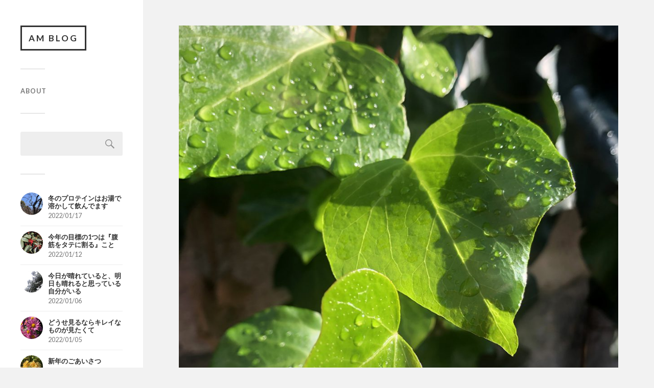

--- FILE ---
content_type: text/html; charset=UTF-8
request_url: http://www.ayumim.com/2021/09/0962/
body_size: 44773
content:
<!DOCTYPE html>

<html class="no-js" lang="ja">

	<head profile="http://gmpg.org/xfn/11">
		
		<meta http-equiv="Content-Type" content="text/html; charset=UTF-8" />
		<meta name="viewport" content="width=device-width, initial-scale=1.0, maximum-scale=1.0, user-scalable=no" >
		 
		<title>何か一つのことだけでなく、いろんなことがちょっとずつ支える &#8211; am blog</title>
<script>document.documentElement.className = document.documentElement.className.replace("no-js","js");</script>
<link rel='dns-prefetch' href='//s.w.org' />
<link rel="alternate" type="application/rss+xml" title="am blog &raquo; フィード" href="http://www.ayumim.com/feed/" />
<link rel="alternate" type="application/rss+xml" title="am blog &raquo; コメントフィード" href="http://www.ayumim.com/comments/feed/" />
<link rel="alternate" type="application/rss+xml" title="am blog &raquo; 何か一つのことだけでなく、いろんなことがちょっとずつ支える のコメントのフィード" href="http://www.ayumim.com/2021/09/0962/feed/" />
		<script type="text/javascript">
			window._wpemojiSettings = {"baseUrl":"https:\/\/s.w.org\/images\/core\/emoji\/11.2.0\/72x72\/","ext":".png","svgUrl":"https:\/\/s.w.org\/images\/core\/emoji\/11.2.0\/svg\/","svgExt":".svg","source":{"concatemoji":"http:\/\/www.ayumim.com\/wp-includes\/js\/wp-emoji-release.min.js?ver=5.1.19"}};
			!function(e,a,t){var n,r,o,i=a.createElement("canvas"),p=i.getContext&&i.getContext("2d");function s(e,t){var a=String.fromCharCode;p.clearRect(0,0,i.width,i.height),p.fillText(a.apply(this,e),0,0);e=i.toDataURL();return p.clearRect(0,0,i.width,i.height),p.fillText(a.apply(this,t),0,0),e===i.toDataURL()}function c(e){var t=a.createElement("script");t.src=e,t.defer=t.type="text/javascript",a.getElementsByTagName("head")[0].appendChild(t)}for(o=Array("flag","emoji"),t.supports={everything:!0,everythingExceptFlag:!0},r=0;r<o.length;r++)t.supports[o[r]]=function(e){if(!p||!p.fillText)return!1;switch(p.textBaseline="top",p.font="600 32px Arial",e){case"flag":return s([55356,56826,55356,56819],[55356,56826,8203,55356,56819])?!1:!s([55356,57332,56128,56423,56128,56418,56128,56421,56128,56430,56128,56423,56128,56447],[55356,57332,8203,56128,56423,8203,56128,56418,8203,56128,56421,8203,56128,56430,8203,56128,56423,8203,56128,56447]);case"emoji":return!s([55358,56760,9792,65039],[55358,56760,8203,9792,65039])}return!1}(o[r]),t.supports.everything=t.supports.everything&&t.supports[o[r]],"flag"!==o[r]&&(t.supports.everythingExceptFlag=t.supports.everythingExceptFlag&&t.supports[o[r]]);t.supports.everythingExceptFlag=t.supports.everythingExceptFlag&&!t.supports.flag,t.DOMReady=!1,t.readyCallback=function(){t.DOMReady=!0},t.supports.everything||(n=function(){t.readyCallback()},a.addEventListener?(a.addEventListener("DOMContentLoaded",n,!1),e.addEventListener("load",n,!1)):(e.attachEvent("onload",n),a.attachEvent("onreadystatechange",function(){"complete"===a.readyState&&t.readyCallback()})),(n=t.source||{}).concatemoji?c(n.concatemoji):n.wpemoji&&n.twemoji&&(c(n.twemoji),c(n.wpemoji)))}(window,document,window._wpemojiSettings);
		</script>
		<style type="text/css">
img.wp-smiley,
img.emoji {
	display: inline !important;
	border: none !important;
	box-shadow: none !important;
	height: 1em !important;
	width: 1em !important;
	margin: 0 .07em !important;
	vertical-align: -0.1em !important;
	background: none !important;
	padding: 0 !important;
}
</style>
	<link rel='stylesheet' id='wp-block-library-css'  href='http://www.ayumim.com/wp-includes/css/dist/block-library/style.min.css?ver=5.1.19' type='text/css' media='all' />
<link rel='stylesheet' id='wordpress-popular-posts-css-css'  href='http://www.ayumim.com/wp-content/plugins/wordpress-popular-posts/assets/css/wpp.css?ver=5.4.2' type='text/css' media='all' />
<link rel='stylesheet' id='fukasawa_googleFonts-css'  href='//fonts.googleapis.com/css?family=Lato%3A400%2C400italic%2C700%2C700italic&#038;ver=5.1.19' type='text/css' media='all' />
<link rel='stylesheet' id='fukasawa_genericons-css'  href='http://www.ayumim.com/wp-content/themes/fukasawa/assets/fonts/genericons/genericons.css?ver=5.1.19' type='text/css' media='all' />
<link rel='stylesheet' id='fukasawa_style-css'  href='http://www.ayumim.com/wp-content/themes/fukasawa/style.css' type='text/css' media='all' />
<script type='application/json' id="wpp-json">
{"sampling_active":0,"sampling_rate":100,"ajax_url":"http:\/\/www.ayumim.com\/wp-json\/wordpress-popular-posts\/v1\/popular-posts","api_url":"http:\/\/www.ayumim.com\/wp-json\/wordpress-popular-posts","ID":70905,"token":"d6ad720fc6","lang":0,"debug":0}
</script>
<script type='text/javascript' src='http://www.ayumim.com/wp-content/plugins/wordpress-popular-posts/assets/js/wpp.min.js?ver=5.4.2'></script>
<script type='text/javascript' src='http://www.ayumim.com/wp-includes/js/jquery/jquery.js?ver=1.12.4'></script>
<script type='text/javascript' src='http://www.ayumim.com/wp-includes/js/jquery/jquery-migrate.min.js?ver=1.4.1'></script>
<script type='text/javascript' src='http://www.ayumim.com/wp-content/themes/fukasawa/assets/js/flexslider.js?ver=1'></script>
<link rel='https://api.w.org/' href='http://www.ayumim.com/wp-json/' />
<link rel="EditURI" type="application/rsd+xml" title="RSD" href="http://www.ayumim.com/xmlrpc.php?rsd" />
<link rel="wlwmanifest" type="application/wlwmanifest+xml" href="http://www.ayumim.com/wp-includes/wlwmanifest.xml" /> 
<link rel='prev' title='プロテインが飲めるようになった、ちょっとした工夫' href='http://www.ayumim.com/2021/09/0961/' />
<link rel='next' title='絶対死守したい一線' href='http://www.ayumim.com/2021/09/0963/' />
<meta name="generator" content="WordPress 5.1.19" />
<link rel="canonical" href="http://www.ayumim.com/2021/09/0962/" />
<link rel='shortlink' href='http://www.ayumim.com/?p=70905' />
<link rel="alternate" type="application/json+oembed" href="http://www.ayumim.com/wp-json/oembed/1.0/embed?url=http%3A%2F%2Fwww.ayumim.com%2F2021%2F09%2F0962%2F" />
<link rel="alternate" type="text/xml+oembed" href="http://www.ayumim.com/wp-json/oembed/1.0/embed?url=http%3A%2F%2Fwww.ayumim.com%2F2021%2F09%2F0962%2F&#038;format=xml" />
        <style>
            @-webkit-keyframes bgslide {
                from {
                    background-position-x: 0;
                }
                to {
                    background-position-x: -200%;
                }
            }

            @keyframes bgslide {
                    from {
                        background-position-x: 0;
                    }
                    to {
                        background-position-x: -200%;
                    }
            }

            .wpp-widget-placeholder {
                margin: 0 auto;
                width: 60px;
                height: 3px;
                background: #dd3737;
                background: -webkit-gradient(linear, left top, right top, from(#dd3737), color-stop(10%, #571313), to(#dd3737));
                background: linear-gradient(90deg, #dd3737 0%, #571313 10%, #dd3737 100%);
                background-size: 200% auto;
                border-radius: 3px;
                -webkit-animation: bgslide 1s infinite linear;
                animation: bgslide 1s infinite linear;
            }
        </style>
        <!-- Customizer CSS --><style type="text/css"></style><!--/Customizer CSS-->	
	</head>
	
	<body class="post-template-default single single-post postid-70905 single-format-standard wp-is-not-mobile">

		
		<a class="skip-link button" href="#site-content">本文にジャンプ</a>
	
		<div class="mobile-navigation">
	
			<ul class="mobile-menu">
						
				<li class="page_item page-item-2"><a href="http://www.ayumim.com/紹介">About</a></li>
				
			 </ul>
		 
		</div><!-- .mobile-navigation -->
	
		<div class="sidebar">
		
					
				<div class="blog-title">
					<a href="http://www.ayumim.com" rel="home">am blog</a>
				</div>
				
						
			<button type="button" class="nav-toggle">
			
				<div class="bars">
					<div class="bar"></div>
					<div class="bar"></div>
					<div class="bar"></div>
				</div>
				
				<p>
					<span class="menu">メニュー</span>
					<span class="close">閉じる</span>
				</p>
			
			</button>
			
			<ul class="main-menu">
				<li class="page_item page-item-2"><a href="http://www.ayumim.com/紹介">About</a></li>
			</ul><!-- .main-menu -->

							<div class="widgets">
					<div id="search-4" class="widget widget_search"><div class="widget-content clear"><form role="search" method="get" id="searchform" class="searchform" action="http://www.ayumim.com/">
				<div>
					<label class="screen-reader-text" for="s">検索:</label>
					<input type="text" value="" name="s" id="s" />
					<input type="submit" id="searchsubmit" value="検索" />
				</div>
			</form></div></div><div id="widget_fukasawa_recent_posts-3" class="widget widget_fukasawa_recent_posts"><div class="widget-content clear">		
			<ul>
				
							
						<li>
						
							<a href="http://www.ayumim.com/2022/01/0971/" class="clear">
									
								<div class="post-icon">
								
									<img width="150" height="150" src="http://www.ayumim.com/wp-content/uploads/2022/01/IMG_2203-150x150.jpg" class="attachment-thumbnail size-thumbnail wp-post-image" alt="" srcset="http://www.ayumim.com/wp-content/uploads/2022/01/IMG_2203-150x150.jpg 150w, http://www.ayumim.com/wp-content/uploads/2022/01/IMG_2203-300x300.jpg 300w, http://www.ayumim.com/wp-content/uploads/2022/01/IMG_2203-768x768.jpg 768w, http://www.ayumim.com/wp-content/uploads/2022/01/IMG_2203-88x88.jpg 88w, http://www.ayumim.com/wp-content/uploads/2022/01/IMG_2203-973x973.jpg 973w, http://www.ayumim.com/wp-content/uploads/2022/01/IMG_2203-508x508.jpg 508w, http://www.ayumim.com/wp-content/uploads/2022/01/IMG_2203.jpg 1000w" sizes="(max-width: 150px) 100vw, 150px" />									
								</div>
								
								<div class="inner">
									<p class="title">冬のプロテインはお湯で溶かして飲んでます</p>
									<p class="meta">2022/01/17</p>
								</div>
													
							</a>
							
						</li>
		
								
						<li>
						
							<a href="http://www.ayumim.com/2022/01/0970/" class="clear">
									
								<div class="post-icon">
								
									<img width="150" height="150" src="http://www.ayumim.com/wp-content/uploads/2022/01/IMG_2201-150x150.jpg" class="attachment-thumbnail size-thumbnail wp-post-image" alt="" srcset="http://www.ayumim.com/wp-content/uploads/2022/01/IMG_2201-150x150.jpg 150w, http://www.ayumim.com/wp-content/uploads/2022/01/IMG_2201-300x300.jpg 300w, http://www.ayumim.com/wp-content/uploads/2022/01/IMG_2201-768x768.jpg 768w, http://www.ayumim.com/wp-content/uploads/2022/01/IMG_2201-88x88.jpg 88w, http://www.ayumim.com/wp-content/uploads/2022/01/IMG_2201-973x973.jpg 973w, http://www.ayumim.com/wp-content/uploads/2022/01/IMG_2201-508x508.jpg 508w, http://www.ayumim.com/wp-content/uploads/2022/01/IMG_2201.jpg 1000w" sizes="(max-width: 150px) 100vw, 150px" />									
								</div>
								
								<div class="inner">
									<p class="title">今年の目標の1つは『腹筋をタテに割る』こと</p>
									<p class="meta">2022/01/12</p>
								</div>
													
							</a>
							
						</li>
		
								
						<li>
						
							<a href="http://www.ayumim.com/2022/01/0969/" class="clear">
									
								<div class="post-icon">
								
									<img width="150" height="150" src="http://www.ayumim.com/wp-content/uploads/2022/01/IMG_2194-150x150.jpg" class="attachment-thumbnail size-thumbnail wp-post-image" alt="" srcset="http://www.ayumim.com/wp-content/uploads/2022/01/IMG_2194-150x150.jpg 150w, http://www.ayumim.com/wp-content/uploads/2022/01/IMG_2194-300x300.jpg 300w, http://www.ayumim.com/wp-content/uploads/2022/01/IMG_2194-768x768.jpg 768w, http://www.ayumim.com/wp-content/uploads/2022/01/IMG_2194-88x88.jpg 88w, http://www.ayumim.com/wp-content/uploads/2022/01/IMG_2194-973x973.jpg 973w, http://www.ayumim.com/wp-content/uploads/2022/01/IMG_2194-508x508.jpg 508w, http://www.ayumim.com/wp-content/uploads/2022/01/IMG_2194.jpg 1000w" sizes="(max-width: 150px) 100vw, 150px" />									
								</div>
								
								<div class="inner">
									<p class="title">今日が晴れていると、明日も晴れると思っている自分がいる</p>
									<p class="meta">2022/01/06</p>
								</div>
													
							</a>
							
						</li>
		
								
						<li>
						
							<a href="http://www.ayumim.com/2022/01/0968/" class="clear">
									
								<div class="post-icon">
								
									<img width="150" height="150" src="http://www.ayumim.com/wp-content/uploads/2022/01/IMG_0848-150x150.jpeg" class="attachment-thumbnail size-thumbnail wp-post-image" alt="" srcset="http://www.ayumim.com/wp-content/uploads/2022/01/IMG_0848-150x150.jpeg 150w, http://www.ayumim.com/wp-content/uploads/2022/01/IMG_0848-300x300.jpeg 300w, http://www.ayumim.com/wp-content/uploads/2022/01/IMG_0848-768x768.jpeg 768w, http://www.ayumim.com/wp-content/uploads/2022/01/IMG_0848-88x88.jpeg 88w, http://www.ayumim.com/wp-content/uploads/2022/01/IMG_0848-973x973.jpeg 973w, http://www.ayumim.com/wp-content/uploads/2022/01/IMG_0848-508x508.jpeg 508w, http://www.ayumim.com/wp-content/uploads/2022/01/IMG_0848.jpeg 1000w" sizes="(max-width: 150px) 100vw, 150px" />									
								</div>
								
								<div class="inner">
									<p class="title">どうせ見るならキレイなものが見たくて</p>
									<p class="meta">2022/01/05</p>
								</div>
													
							</a>
							
						</li>
		
								
						<li>
						
							<a href="http://www.ayumim.com/2022/01/0967/" class="clear">
									
								<div class="post-icon">
								
									<img width="150" height="150" src="http://www.ayumim.com/wp-content/uploads/2022/01/IMG_2183-150x150.jpg" class="attachment-thumbnail size-thumbnail wp-post-image" alt="" srcset="http://www.ayumim.com/wp-content/uploads/2022/01/IMG_2183-150x150.jpg 150w, http://www.ayumim.com/wp-content/uploads/2022/01/IMG_2183-300x300.jpg 300w, http://www.ayumim.com/wp-content/uploads/2022/01/IMG_2183-768x768.jpg 768w, http://www.ayumim.com/wp-content/uploads/2022/01/IMG_2183-88x88.jpg 88w, http://www.ayumim.com/wp-content/uploads/2022/01/IMG_2183-973x973.jpg 973w, http://www.ayumim.com/wp-content/uploads/2022/01/IMG_2183-508x508.jpg 508w, http://www.ayumim.com/wp-content/uploads/2022/01/IMG_2183.jpg 1000w" sizes="(max-width: 150px) 100vw, 150px" />									
								</div>
								
								<div class="inner">
									<p class="title">新年のごあいさつ</p>
									<p class="meta">2022/01/04</p>
								</div>
													
							</a>
							
						</li>
		
								
						<li>
						
							<a href="http://www.ayumim.com/2021/10/0966/" class="clear">
									
								<div class="post-icon">
								
									<img width="150" height="150" src="http://www.ayumim.com/wp-content/uploads/2021/09/IMG_2093-150x150.jpg" class="attachment-thumbnail size-thumbnail wp-post-image" alt="" srcset="http://www.ayumim.com/wp-content/uploads/2021/09/IMG_2093-150x150.jpg 150w, http://www.ayumim.com/wp-content/uploads/2021/09/IMG_2093-300x300.jpg 300w, http://www.ayumim.com/wp-content/uploads/2021/09/IMG_2093-768x768.jpg 768w, http://www.ayumim.com/wp-content/uploads/2021/09/IMG_2093-1024x1024.jpg 1024w, http://www.ayumim.com/wp-content/uploads/2021/09/IMG_2093-88x88.jpg 88w, http://www.ayumim.com/wp-content/uploads/2021/09/IMG_2093-973x973.jpg 973w, http://www.ayumim.com/wp-content/uploads/2021/09/IMG_2093-508x508.jpg 508w" sizes="(max-width: 150px) 100vw, 150px" />									
								</div>
								
								<div class="inner">
									<p class="title">私には向いてないルール</p>
									<p class="meta">2021/10/12</p>
								</div>
													
							</a>
							
						</li>
		
								
						<li>
						
							<a href="http://www.ayumim.com/2021/10/0965/" class="clear">
									
								<div class="post-icon">
								
									<img width="150" height="150" src="http://www.ayumim.com/wp-content/uploads/2021/09/IMG_2095-150x150.jpg" class="attachment-thumbnail size-thumbnail wp-post-image" alt="" srcset="http://www.ayumim.com/wp-content/uploads/2021/09/IMG_2095-150x150.jpg 150w, http://www.ayumim.com/wp-content/uploads/2021/09/IMG_2095-300x300.jpg 300w, http://www.ayumim.com/wp-content/uploads/2021/09/IMG_2095-768x767.jpg 768w, http://www.ayumim.com/wp-content/uploads/2021/09/IMG_2095-88x88.jpg 88w, http://www.ayumim.com/wp-content/uploads/2021/09/IMG_2095-973x972.jpg 973w, http://www.ayumim.com/wp-content/uploads/2021/09/IMG_2095-508x507.jpg 508w, http://www.ayumim.com/wp-content/uploads/2021/09/IMG_2095.jpg 1000w" sizes="(max-width: 150px) 100vw, 150px" />									
								</div>
								
								<div class="inner">
									<p class="title">初めてエアコンクリーニング</p>
									<p class="meta">2021/10/04</p>
								</div>
													
							</a>
							
						</li>
		
							
			</ul>
					
		</div></div><div id="calendar-2" class="widget widget_calendar"><div class="widget-content clear"><div id="calendar_wrap" class="calendar_wrap"><table id="wp-calendar">
	<caption>2021年9月</caption>
	<thead>
	<tr>
		<th scope="col" title="月曜日">月</th>
		<th scope="col" title="火曜日">火</th>
		<th scope="col" title="水曜日">水</th>
		<th scope="col" title="木曜日">木</th>
		<th scope="col" title="金曜日">金</th>
		<th scope="col" title="土曜日">土</th>
		<th scope="col" title="日曜日">日</th>
	</tr>
	</thead>

	<tfoot>
	<tr>
		<td colspan="3" id="prev"><a href="http://www.ayumim.com/2021/08/">&laquo; 8月</a></td>
		<td class="pad">&nbsp;</td>
		<td colspan="3" id="next"><a href="http://www.ayumim.com/2021/10/">10月 &raquo;</a></td>
	</tr>
	</tfoot>

	<tbody>
	<tr>
		<td colspan="2" class="pad">&nbsp;</td><td>1</td><td>2</td><td>3</td><td>4</td><td>5</td>
	</tr>
	<tr>
		<td>6</td><td>7</td><td>8</td><td>9</td><td>10</td><td>11</td><td>12</td>
	</tr>
	<tr>
		<td><a href="http://www.ayumim.com/2021/09/13/" aria-label="2021年9月13日 に投稿を公開">13</a></td><td><a href="http://www.ayumim.com/2021/09/14/" aria-label="2021年9月14日 に投稿を公開">14</a></td><td><a href="http://www.ayumim.com/2021/09/15/" aria-label="2021年9月15日 に投稿を公開">15</a></td><td><a href="http://www.ayumim.com/2021/09/16/" aria-label="2021年9月16日 に投稿を公開">16</a></td><td><a href="http://www.ayumim.com/2021/09/17/" aria-label="2021年9月17日 に投稿を公開">17</a></td><td>18</td><td>19</td>
	</tr>
	<tr>
		<td>20</td><td><a href="http://www.ayumim.com/2021/09/21/" aria-label="2021年9月21日 に投稿を公開">21</a></td><td><a href="http://www.ayumim.com/2021/09/22/" aria-label="2021年9月22日 に投稿を公開">22</a></td><td>23</td><td><a href="http://www.ayumim.com/2021/09/24/" aria-label="2021年9月24日 に投稿を公開">24</a></td><td>25</td><td>26</td>
	</tr>
	<tr>
		<td>27</td><td>28</td><td>29</td><td>30</td>
		<td class="pad" colspan="3">&nbsp;</td>
	</tr>
	</tbody>
	</table></div></div></div><div id="categories-2" class="widget widget_categories"><div class="widget-content clear"><h3 class="widget-title">カテゴリー</h3>		<ul>
				<li class="cat-item cat-item-1"><a href="http://www.ayumim.com/category/design/" >デザイン</a> (148)
</li>
	<li class="cat-item cat-item-23"><a href="http://www.ayumim.com/category/%e3%82%88%e3%82%82%e3%82%84%e3%81%be%e3%81%b0%e3%81%aa%e3%81%97/" >よもやまばなし</a> (288)
</li>
	<li class="cat-item cat-item-22"><a href="http://www.ayumim.com/category/%e6%80%9d%e3%81%86%e3%81%93%e3%81%a8/" >思うこと</a> (540)
</li>
		</ul>
			</div></div>
<div id="wpp-5" class="widget popular-posts"><div class="widget-content clear">
<h3 class="widget-title">ランキング</h3>


<ul class="wpp-list">
<li> <a href="http://www.ayumim.com/2015/02/0387/" title="デザイナー 3役職の違い解説 ＜クリエイティブディレクター・アートディレクター・デザイナー＞" class="wpp-post-title" target="_self">デザイナー 3役職の違い解説 ＜クリエイティブディ...</a> </li>
<li> <a href="http://www.ayumim.com/2015/02/0386/" title="デザイナー3分野の違い解説 ＜プロダクト・グラフィック・エディトリアル＞" class="wpp-post-title" target="_self">デザイナー3分野の違い解説 ＜プロダクト・グラフィ...</a> </li>
<li> <a href="http://www.ayumim.com/2019/11/0837/" title="プランクチャレンジで予想外だった必須アイテム" class="wpp-post-title" target="_self">プランクチャレンジで予想外だった必須アイテム...</a> </li>
<li> <a href="http://www.ayumim.com/2017/02/0669/" title="腹筋の力の入れ方、できてますか？" class="wpp-post-title" target="_self">腹筋の力の入れ方、できてますか？...</a> </li>
<li> <a href="http://www.ayumim.com/2018/03/0705/" class="wpp-post-title" target="_self">「無事是好日」</a> </li>

</ul>

</div></div>
<div id="tag_cloud-5" class="widget widget_tag_cloud"><div class="widget-content clear"><h3 class="widget-title">タグ</h3><div class="tagcloud"><a href="http://www.ayumim.com/tag/%e3%81%8a%e3%82%82%e3%81%a6%e3%81%aa%e3%81%97/" class="tag-cloud-link tag-link-13 tag-link-position-1" style="font-size: 10.110552763819pt;" aria-label="おもてなし (3個の項目)">おもてなし<span class="tag-link-count"> (3)</span></a>
<a href="http://www.ayumim.com/tag/%e3%81%a4%e3%82%8c%e3%81%a5%e3%82%8c/" class="tag-cloud-link tag-link-28 tag-link-position-2" style="font-size: 21.788944723618pt;" aria-label="つれづれ (182個の項目)">つれづれ<span class="tag-link-count"> (182)</span></a>
<a href="http://www.ayumim.com/tag/%e3%82%a2%e3%82%a4%e3%83%87%e3%82%a2/" class="tag-cloud-link tag-link-21 tag-link-position-3" style="font-size: 12.572864321608pt;" aria-label="アイデア (8個の項目)">アイデア<span class="tag-link-count"> (8)</span></a>
<a href="http://www.ayumim.com/tag/%e3%82%a2%e3%83%bc%e3%83%88/" class="tag-cloud-link tag-link-31 tag-link-position-4" style="font-size: 14.331658291457pt;" aria-label="アート (15個の項目)">アート<span class="tag-link-count"> (15)</span></a>
<a href="http://www.ayumim.com/tag/%e3%82%a8%e3%83%b3%e3%83%96%e3%83%ac%e3%83%a0/" class="tag-cloud-link tag-link-50 tag-link-position-5" style="font-size: 12.924623115578pt;" aria-label="エンブレム (9個の項目)">エンブレム<span class="tag-link-count"> (9)</span></a>
<a href="http://www.ayumim.com/tag/%e3%82%b3%e3%83%84%e3%82%b3%e3%83%84/" class="tag-cloud-link tag-link-34 tag-link-position-6" style="font-size: 12.572864321608pt;" aria-label="コツコツ (8個の項目)">コツコツ<span class="tag-link-count"> (8)</span></a>
<a href="http://www.ayumim.com/tag/%e3%82%b3%e3%83%9f%e3%83%a5%e3%83%8b%e3%82%b1%e3%83%bc%e3%82%b7%e3%83%a7%e3%83%b3/" class="tag-cloud-link tag-link-8 tag-link-position-7" style="font-size: 15.316582914573pt;" aria-label="コミュニケーション (21個の項目)">コミュニケーション<span class="tag-link-count"> (21)</span></a>
<a href="http://www.ayumim.com/tag/%e3%82%b3%e3%83%b3%e3%82%b5%e3%83%ab%e3%83%86%e3%82%a3%e3%83%b3%e3%82%b0/" class="tag-cloud-link tag-link-41 tag-link-position-8" style="font-size: 9.2663316582915pt;" aria-label="コンサルティング (2個の項目)">コンサルティング<span class="tag-link-count"> (2)</span></a>
<a href="http://www.ayumim.com/tag/%e3%83%87%e3%82%b6%e3%82%a4%e3%83%8a%e3%83%bc/" class="tag-cloud-link tag-link-36 tag-link-position-9" style="font-size: 11.869346733668pt;" aria-label="デザイナー (6個の項目)">デザイナー<span class="tag-link-count"> (6)</span></a>
<a href="http://www.ayumim.com/tag/%e3%83%87%e3%82%b6%e3%82%a4%e3%83%b3/" class="tag-cloud-link tag-link-2 tag-link-position-10" style="font-size: 20.874371859296pt;" aria-label="デザイン (135個の項目)">デザイン<span class="tag-link-count"> (135)</span></a>
<a href="http://www.ayumim.com/tag/%e3%83%8d%e3%82%b3/" class="tag-cloud-link tag-link-24 tag-link-position-11" style="font-size: 15.035175879397pt;" aria-label="ネコ (19個の項目)">ネコ<span class="tag-link-count"> (19)</span></a>
<a href="http://www.ayumim.com/tag/%e3%83%91%e3%83%83%e3%82%b1%e3%83%bc%e3%82%b8/" class="tag-cloud-link tag-link-14 tag-link-position-12" style="font-size: 13.979899497487pt;" aria-label="パッケージ (13個の項目)">パッケージ<span class="tag-link-count"> (13)</span></a>
<a href="http://www.ayumim.com/tag/%e3%83%94%e3%83%a9%e3%83%86%e3%82%a3%e3%82%b9/" class="tag-cloud-link tag-link-57 tag-link-position-13" style="font-size: 10.814070351759pt;" aria-label="ピラティス (4個の項目)">ピラティス<span class="tag-link-count"> (4)</span></a>
<a href="http://www.ayumim.com/tag/%e3%83%96%e3%83%a9%e3%83%b3%e3%83%87%e3%82%a3%e3%83%b3%e3%82%b0/" class="tag-cloud-link tag-link-32 tag-link-position-14" style="font-size: 11.376884422111pt;" aria-label="ブランディング (5個の項目)">ブランディング<span class="tag-link-count"> (5)</span></a>
<a href="http://www.ayumim.com/tag/%e3%83%96%e3%83%ad%e3%82%b0/" class="tag-cloud-link tag-link-4 tag-link-position-15" style="font-size: 16.723618090452pt;" aria-label="ブログ (34個の項目)">ブログ<span class="tag-link-count"> (34)</span></a>
<a href="http://www.ayumim.com/tag/%e3%83%9b%e3%82%b9%e3%83%94%e3%82%bf%e3%83%aa%e3%83%86%e3%82%a3/" class="tag-cloud-link tag-link-19 tag-link-position-16" style="font-size: 9.2663316582915pt;" aria-label="ホスピタリティ (2個の項目)">ホスピタリティ<span class="tag-link-count"> (2)</span></a>
<a href="http://www.ayumim.com/tag/%e3%83%9e%e3%83%8d%e3%82%b8%e3%83%a1%e3%83%b3%e3%83%88/" class="tag-cloud-link tag-link-52 tag-link-position-17" style="font-size: 10.110552763819pt;" aria-label="マネジメント (3個の項目)">マネジメント<span class="tag-link-count"> (3)</span></a>
<a href="http://www.ayumim.com/tag/%e3%83%a1%e3%83%a2/" class="tag-cloud-link tag-link-38 tag-link-position-18" style="font-size: 11.376884422111pt;" aria-label="メモ (5個の項目)">メモ<span class="tag-link-count"> (5)</span></a>
<a href="http://www.ayumim.com/tag/%e4%bb%95%e4%ba%8b/" class="tag-cloud-link tag-link-7 tag-link-position-19" style="font-size: 17.849246231156pt;" aria-label="仕事 (49個の項目)">仕事<span class="tag-link-count"> (49)</span></a>
<a href="http://www.ayumim.com/tag/%e5%81%a5%e5%ba%b7/" class="tag-cloud-link tag-link-47 tag-link-position-20" style="font-size: 20.522613065327pt;" aria-label="健康 (120個の項目)">健康<span class="tag-link-count"> (120)</span></a>
<a href="http://www.ayumim.com/tag/%e5%85%ad%e6%9c%ac%e6%9c%a8/" class="tag-cloud-link tag-link-25 tag-link-position-21" style="font-size: 15.175879396985pt;" aria-label="六本木 (20個の項目)">六本木<span class="tag-link-count"> (20)</span></a>
<a href="http://www.ayumim.com/tag/%e5%86%99%e7%9c%9f/" class="tag-cloud-link tag-link-46 tag-link-position-22" style="font-size: 10.814070351759pt;" aria-label="写真 (4個の項目)">写真<span class="tag-link-count"> (4)</span></a>
<a href="http://www.ayumim.com/tag/%e5%9b%b2%e7%a2%81/" class="tag-cloud-link tag-link-39 tag-link-position-23" style="font-size: 13.48743718593pt;" aria-label="囲碁 (11個の項目)">囲碁<span class="tag-link-count"> (11)</span></a>
<a href="http://www.ayumim.com/tag/%e5%ad%a3%e7%af%80/" class="tag-cloud-link tag-link-37 tag-link-position-24" style="font-size: 11.869346733668pt;" aria-label="季節 (6個の項目)">季節<span class="tag-link-count"> (6)</span></a>
<a href="http://www.ayumim.com/tag/%e5%b9%b4%e9%91%91/" class="tag-cloud-link tag-link-9 tag-link-position-25" style="font-size: 8pt;" aria-label="年鑑 (1個の項目)">年鑑<span class="tag-link-count"> (1)</span></a>
<a href="http://www.ayumim.com/tag/%e5%ba%83%e5%91%8a/" class="tag-cloud-link tag-link-45 tag-link-position-26" style="font-size: 9.2663316582915pt;" aria-label="広告 (2個の項目)">広告<span class="tag-link-count"> (2)</span></a>
<a href="http://www.ayumim.com/tag/%e6%80%9d%e8%80%83/" class="tag-cloud-link tag-link-5 tag-link-position-27" style="font-size: 18.201005025126pt;" aria-label="思考 (55個の項目)">思考<span class="tag-link-count"> (55)</span></a>
<a href="http://www.ayumim.com/tag/%e6%86%a7%e3%82%8c/" class="tag-cloud-link tag-link-17 tag-link-position-28" style="font-size: 10.110552763819pt;" aria-label="憧れ (3個の項目)">憧れ<span class="tag-link-count"> (3)</span></a>
<a href="http://www.ayumim.com/tag/%e6%96%99%e7%90%86/" class="tag-cloud-link tag-link-35 tag-link-position-29" style="font-size: 13.979899497487pt;" aria-label="料理 (13個の項目)">料理<span class="tag-link-count"> (13)</span></a>
<a href="http://www.ayumim.com/tag/%e6%97%a5%e8%a8%98/" class="tag-cloud-link tag-link-48 tag-link-position-30" style="font-size: 15.035175879397pt;" aria-label="日記 (19個の項目)">日記<span class="tag-link-count"> (19)</span></a>
<a href="http://www.ayumim.com/tag/%e6%98%a0%e7%94%bb/" class="tag-cloud-link tag-link-40 tag-link-position-31" style="font-size: 12.572864321608pt;" aria-label="映画 (8個の項目)">映画<span class="tag-link-count"> (8)</span></a>
<a href="http://www.ayumim.com/tag/%e6%99%82%e9%96%93/" class="tag-cloud-link tag-link-20 tag-link-position-32" style="font-size: 17.286432160804pt;" aria-label="時間 (41個の項目)">時間<span class="tag-link-count"> (41)</span></a>
<a href="http://www.ayumim.com/tag/%e6%9b%b8%e3%81%8f%e3%81%a8%e6%8f%8f%e3%81%8f/" class="tag-cloud-link tag-link-44 tag-link-position-33" style="font-size: 17.708542713568pt;" aria-label="書くと描く (47個の項目)">書くと描く<span class="tag-link-count"> (47)</span></a>
<a href="http://www.ayumim.com/tag/%e6%9c%8d%e3%81%ae%e6%96%ad%e6%8d%a8%e9%9b%a2/" class="tag-cloud-link tag-link-54 tag-link-position-34" style="font-size: 13.206030150754pt;" aria-label="服の断捨離 (10個の項目)">服の断捨離<span class="tag-link-count"> (10)</span></a>
<a href="http://www.ayumim.com/tag/%e6%b0%97%e3%81%a5%e3%81%8d/" class="tag-cloud-link tag-link-15 tag-link-position-35" style="font-size: 22pt;" aria-label="気づき (196個の項目)">気づき<span class="tag-link-count"> (196)</span></a>
<a href="http://www.ayumim.com/tag/%e7%94%9f%e3%81%8d%e3%82%8b%e3%81%93%e3%81%a8/" class="tag-cloud-link tag-link-18 tag-link-position-36" style="font-size: 17.145728643216pt;" aria-label="生きること (39個の項目)">生きること<span class="tag-link-count"> (39)</span></a>
<a href="http://www.ayumim.com/tag/%e7%9e%91%e6%83%b3/" class="tag-cloud-link tag-link-49 tag-link-position-37" style="font-size: 10.814070351759pt;" aria-label="瞑想 (4個の項目)">瞑想<span class="tag-link-count"> (4)</span></a>
<a href="http://www.ayumim.com/tag/%e7%a9%ba/" class="tag-cloud-link tag-link-42 tag-link-position-38" style="font-size: 11.869346733668pt;" aria-label="空 (6個の項目)">空<span class="tag-link-count"> (6)</span></a>
<a href="http://www.ayumim.com/tag/%e7%be%8e%e8%a1%93%e5%b1%95/" class="tag-cloud-link tag-link-51 tag-link-position-39" style="font-size: 11.376884422111pt;" aria-label="美術展 (5個の項目)">美術展<span class="tag-link-count"> (5)</span></a>
<a href="http://www.ayumim.com/tag/%e7%bf%92%e6%85%a3/" class="tag-cloud-link tag-link-55 tag-link-position-40" style="font-size: 14.753768844221pt;" aria-label="習慣 (17個の項目)">習慣<span class="tag-link-count"> (17)</span></a>
<a href="http://www.ayumim.com/tag/%e8%8a%b1/" class="tag-cloud-link tag-link-27 tag-link-position-41" style="font-size: 15.175879396985pt;" aria-label="花 (20個の項目)">花<span class="tag-link-count"> (20)</span></a>
<a href="http://www.ayumim.com/tag/%e8%8c%b6%e9%81%93/" class="tag-cloud-link tag-link-12 tag-link-position-42" style="font-size: 14.331658291457pt;" aria-label="茶道 (15個の項目)">茶道<span class="tag-link-count"> (15)</span></a>
<a href="http://www.ayumim.com/tag/%e8%a1%a8%e7%8f%be/" class="tag-cloud-link tag-link-30 tag-link-position-43" style="font-size: 14.190954773869pt;" aria-label="表現 (14個の項目)">表現<span class="tag-link-count"> (14)</span></a>
<a href="http://www.ayumim.com/tag/%e8%a8%80%e8%91%89/" class="tag-cloud-link tag-link-3 tag-link-position-44" style="font-size: 17.989949748744pt;" aria-label="言葉 (51個の項目)">言葉<span class="tag-link-count"> (51)</span></a>
<a href="http://www.ayumim.com/tag/%e9%a0%ad%e7%97%9b/" class="tag-cloud-link tag-link-53 tag-link-position-45" style="font-size: 10.814070351759pt;" aria-label="頭痛 (4個の項目)">頭痛<span class="tag-link-count"> (4)</span></a></div>
</div></div>				</div><!-- .widgets -->
			
			<div class="credits">
				<p>&copy; 2026 <a href="http://www.ayumim.com/">am blog</a>.</p>
				<p>Powered by  <a href="https://www.wordpress.org">WordPress</a>.</p>
				<p>Theme by <a href="https://www.andersnoren.se">Anders Nor&eacute;n</a>.</p>
			</div><!-- .credits -->
							
		</div><!-- .sidebar -->
	
		<main class="wrapper" id="site-content">
<div class="content thin">
											        
				
			<article id="post-70905" class="entry post single post-70905 type-post status-publish format-standard has-post-thumbnail hentry category-22 tag-47 tag-15">
			
											
						<figure class="featured-media clear">
							<img width="973" height="973" src="http://www.ayumim.com/wp-content/uploads/2021/09/IMG_1410-973x973.jpg" class="attachment-post-image size-post-image wp-post-image" alt="" srcset="http://www.ayumim.com/wp-content/uploads/2021/09/IMG_1410-973x973.jpg 973w, http://www.ayumim.com/wp-content/uploads/2021/09/IMG_1410-150x150.jpg 150w, http://www.ayumim.com/wp-content/uploads/2021/09/IMG_1410-300x300.jpg 300w, http://www.ayumim.com/wp-content/uploads/2021/09/IMG_1410-768x768.jpg 768w, http://www.ayumim.com/wp-content/uploads/2021/09/IMG_1410-88x88.jpg 88w, http://www.ayumim.com/wp-content/uploads/2021/09/IMG_1410-508x508.jpg 508w, http://www.ayumim.com/wp-content/uploads/2021/09/IMG_1410.jpg 1000w" sizes="(max-width: 973px) 100vw, 973px" />						</figure><!-- .featured-media -->
							
					
								
				<div class="post-inner">
					
					<header class="post-header">

						<h1 class="post-title">何か一つのことだけでなく、いろんなことがちょっとずつ支える</h1>
					</header><!-- .post-header -->
						
					<div class="post-content entry-content">
					
						<p><a href="http://www.ayumim.com/wp-content/uploads/2021/09/IMG_1410.jpg"><img class="alignnone  wp-image-70906" src="http://www.ayumim.com/wp-content/uploads/2021/09/IMG_1410.jpg" alt="" width="500" height="500" srcset="http://www.ayumim.com/wp-content/uploads/2021/09/IMG_1410.jpg 1000w, http://www.ayumim.com/wp-content/uploads/2021/09/IMG_1410-150x150.jpg 150w, http://www.ayumim.com/wp-content/uploads/2021/09/IMG_1410-300x300.jpg 300w, http://www.ayumim.com/wp-content/uploads/2021/09/IMG_1410-768x768.jpg 768w, http://www.ayumim.com/wp-content/uploads/2021/09/IMG_1410-88x88.jpg 88w, http://www.ayumim.com/wp-content/uploads/2021/09/IMG_1410-973x973.jpg 973w, http://www.ayumim.com/wp-content/uploads/2021/09/IMG_1410-508x508.jpg 508w" sizes="(max-width: 500px) 100vw, 500px" /></a></p>
<p>&nbsp;</p>
<p>9月に入り涼しくなったから、なわとびを再開しました。</p>
<p>&nbsp;</p>
<blockquote class="wp-embedded-content" data-secret="0Dvbyj2UHn"><p><a href="http://www.ayumim.com/2021/09/0959/">“またやる”ってやり方も悪くはない</a></p></blockquote>
<p><iframe class="wp-embedded-content" sandbox="allow-scripts" security="restricted" style="position: absolute; clip: rect(1px, 1px, 1px, 1px);" title="&#8220;“またやる”ってやり方も悪くはない&#8221; &#8212; am blog" src="http://www.ayumim.com/2021/09/0959/embed/#?secret=0Dvbyj2UHn" data-secret="0Dvbyj2UHn" width="600" height="338" frameborder="0" marginwidth="0" marginheight="0" scrolling="no"></iframe></p>
<p>&nbsp;</p>
<p>先日、慣れてきたからと3分1回しか跳んでいなかったのを、チャレンジして3分2回を跳びました。</p>
<p>翌日に出かけて歩いても脚が痛い痛い。</p>
<p>&nbsp;</p>
<p>なわとび3分2回を跳んだからかなぁと思っていたら、その晩お風呂に入ってふくらはぎ下部から足首にかけて内出血していたのを発見。しかも両脚。痛いワケだ！</p>
<p>&nbsp;</p>
<p>なわとびが原因のアザではなく、ふくらはぎをケアしようと筋膜リリース用のフォームローラーでマッサージしたのが原因かと。。心当たりがそれしかないからですが。。。</p>
<p>推奨フォームより体重かけないやり方していたつもりだったんですが。。。</p>
<p>&nbsp;</p>
<p>ケアしようとしてケガをする、割りとあるあるです。</p>
<p>&nbsp;</p>
<p><span style="font-size: xx-small; color: #000000;">◆◆◆</span></p>
<p>&nbsp;</p>
<p>以前はこういう良かれと思ってやったことが、真逆の結果が出ると結構凹んでいました。凹むというか、やらなきゃいけないことは多いのに、そのやるための体力を奪われてしまうことでのダメージを大きく感じて、さらに辛く感じてました。</p>
<p>&nbsp;</p>
<p>さすがに今は自分の身体の扱いに多少は慣れたのと、そういった反応があることは“悪いことではない”と、理解というか、受け入れるようになったので、痛いけど辛くはなくなりました。</p>
<p>&nbsp;</p>
<p>多少体力もついてきて影響が少なくなったのもあるだろうし、セルフマネジメントを学んだ効果もあります。</p>
<p>&nbsp;</p>
<p>何か一つのことだけでなく、いろんなことがちょっとずつ自分を支えているなぁと、アザのできた脚で歩きながら思ったのでした。</p>
<p>&nbsp;</p>
<p>&nbsp;</p>
<p>アザが治るまで、なわとびはお休みです。(笑)</p>
<p>&nbsp;</p>
<p>&nbsp;</p>
<p><iframe style="width:120px;height:240px;" marginwidth="0" marginheight="0" scrolling="no" frameborder="0" src="//rcm-fe.amazon-adsystem.com/e/cm?lt1=_blank&amp;bc1=000000&amp;IS2=1&amp;bg1=FFFFFF&amp;fc1=000000&amp;lc1=0000FF&amp;t=ayumim-22&amp;language=ja_JP&amp;o=9&amp;p=8&amp;l=as4&amp;m=amazon&amp;f=ifr&amp;ref=as_ss_li_til&amp;asins=B07D5LVP2T&amp;linkId=df012b2373d7ce0faf2f37f61f73f19c"></iframe></p>
<p>&nbsp;</p>
<p>&nbsp;</p>
<p>今日も読んでくれてありがとうございます。</p>
<p>それではまた！</p>
<p>&nbsp;</p>
<p>&nbsp;</p>
<p>＊＊＊ 今日の雑談 ＊＊＊</p>
<p>今日は中秋の名月です。が、曇り予報だったので昨日フライングで月を見ておきました。(笑)<br />
昨日はカラッとした秋晴れの夜だったのもあって前日でも明月でした♪</p>
					
					</div><!-- .post-content -->

										
						<div class="post-meta-bottom clear">

													
								<ul>
									<li class="post-date"><a href="http://www.ayumim.com/2021/09/0962/">2021/09/21</a></li>

																			<li class="post-categories">投稿先 <a href="http://www.ayumim.com/category/%e6%80%9d%e3%81%86%e3%81%93%e3%81%a8/" rel="category tag">思うこと</a></li>
									
																			<li class="post-tags"><a href="http://www.ayumim.com/tag/%e5%81%a5%e5%ba%b7/" rel="tag">健康</a> <a href="http://www.ayumim.com/tag/%e6%b0%97%e3%81%a5%e3%81%8d/" rel="tag">気づき</a></li>
									
																	</ul>

														
						</div><!-- .post-meta-bottom -->

									
				</div><!-- .post-inner -->

								
					<div class="post-navigation clear">

													<a class="post-nav-prev" href="http://www.ayumim.com/2021/09/0961/">
								<p>&larr; 過去の投稿へ</p>
							</a>
												
													<a class="post-nav-next" href="http://www.ayumim.com/2021/09/0963/">					
								<p>次の投稿へ &rarr;</p>
							</a>
											
					</div><!-- .post-navigation -->

				<div class="respond-container">	<div id="respond" class="comment-respond">
		<h3 id="reply-title" class="comment-reply-title">コメントを残す <small><a rel="nofollow" id="cancel-comment-reply-link" href="/2021/09/0962/#respond" style="display:none;">コメントをキャンセル</a></small></h3>			<form action="http://www.ayumim.com/wp-comments-post.php" method="post" id="commentform" class="comment-form">
				<p class="comment-notes"><span id="email-notes">メールアドレスが公開されることはありません。</span> <span class="required">*</span> が付いている欄は必須項目です</p><p class="comment-form-comment"><label for="comment">コメント</label> <textarea id="comment" name="comment" cols="45" rows="8" maxlength="65525" required="required"></textarea></p><p class="comment-form-author"><label for="author">名前 <span class="required">*</span></label> <input id="author" name="author" type="text" value="" size="30" maxlength="245" required='required' /></p>
<p class="comment-form-email"><label for="email">メール <span class="required">*</span></label> <input id="email" name="email" type="text" value="" size="30" maxlength="100" aria-describedby="email-notes" required='required' /></p>
<p class="comment-form-url"><label for="url">サイト</label> <input id="url" name="url" type="text" value="" size="30" maxlength="200" /></p>
<p><img src="http://www.ayumim.com/wp-content/plugins/siteguard/really-simple-captcha/tmp/58643312.png" alt="CAPTCHA"></p><p><label for="siteguard_captcha">上に表示された文字を入力してください。</label><br /><input type="text" name="siteguard_captcha" id="siteguard_captcha" class="input" value="" size="10" aria-required="true" /><input type="hidden" name="siteguard_captcha_prefix" id="siteguard_captcha_prefix" value="58643312" /></p><p class="form-submit"><input name="submit" type="submit" id="submit" class="submit" value="コメントを送信" /> <input type='hidden' name='comment_post_ID' value='70905' id='comment_post_ID' />
<input type='hidden' name='comment_parent' id='comment_parent' value='0' />
</p><p style="display: none;"><input type="hidden" id="akismet_comment_nonce" name="akismet_comment_nonce" value="8e689d9809" /></p><p style="display: none !important;"><label>&#916;<textarea name="ak_hp_textarea" cols="45" rows="8" maxlength="100"></textarea></label><input type="hidden" id="ak_js" name="ak_js" value="118"/><script>document.getElementById( "ak_js" ).setAttribute( "value", ( new Date() ).getTime() );</script></p>			</form>
			</div><!-- #respond -->
	<p class="akismet_comment_form_privacy_notice">このサイトはスパムを低減するために Akismet を使っています。<a href="https://akismet.com/privacy/" target="_blank" rel="nofollow noopener">コメントデータの処理方法の詳細はこちらをご覧ください</a>。</p></div><!-- .respond-container -->			
			</article><!-- .post -->
																
			
</div><!-- .content -->
		
		</main><!-- .wrapper -->

		<script type='text/javascript' src='http://www.ayumim.com/wp-includes/js/imagesloaded.min.js?ver=3.2.0'></script>
<script type='text/javascript' src='http://www.ayumim.com/wp-includes/js/masonry.min.js?ver=3.3.2'></script>
<script type='text/javascript' src='http://www.ayumim.com/wp-content/themes/fukasawa/assets/js/global.js'></script>
<script type='text/javascript' src='http://www.ayumim.com/wp-includes/js/comment-reply.min.js?ver=5.1.19'></script>
<script type='text/javascript' src='http://www.ayumim.com/wp-includes/js/wp-embed.min.js?ver=5.1.19'></script>

	</body>
</html>